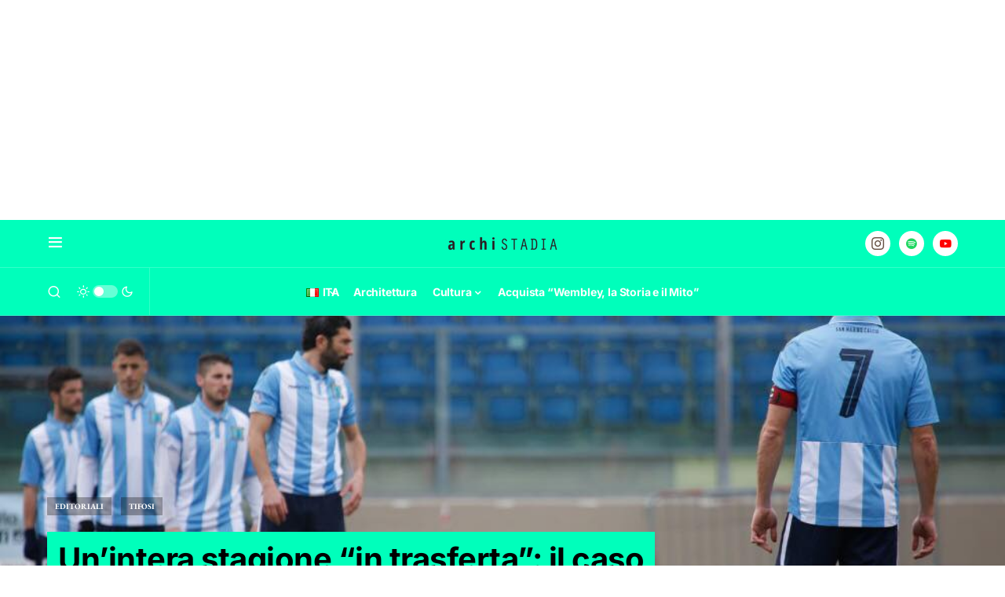

--- FILE ---
content_type: text/html; charset=utf-8
request_url: https://www.google.com/recaptcha/api2/aframe
body_size: 267
content:
<!DOCTYPE HTML><html><head><meta http-equiv="content-type" content="text/html; charset=UTF-8"></head><body><script nonce="YQd-ks43y_yKpRudjzheIg">/** Anti-fraud and anti-abuse applications only. See google.com/recaptcha */ try{var clients={'sodar':'https://pagead2.googlesyndication.com/pagead/sodar?'};window.addEventListener("message",function(a){try{if(a.source===window.parent){var b=JSON.parse(a.data);var c=clients[b['id']];if(c){var d=document.createElement('img');d.src=c+b['params']+'&rc='+(localStorage.getItem("rc::a")?sessionStorage.getItem("rc::b"):"");window.document.body.appendChild(d);sessionStorage.setItem("rc::e",parseInt(sessionStorage.getItem("rc::e")||0)+1);localStorage.setItem("rc::h",'1769809743547');}}}catch(b){}});window.parent.postMessage("_grecaptcha_ready", "*");}catch(b){}</script></body></html>